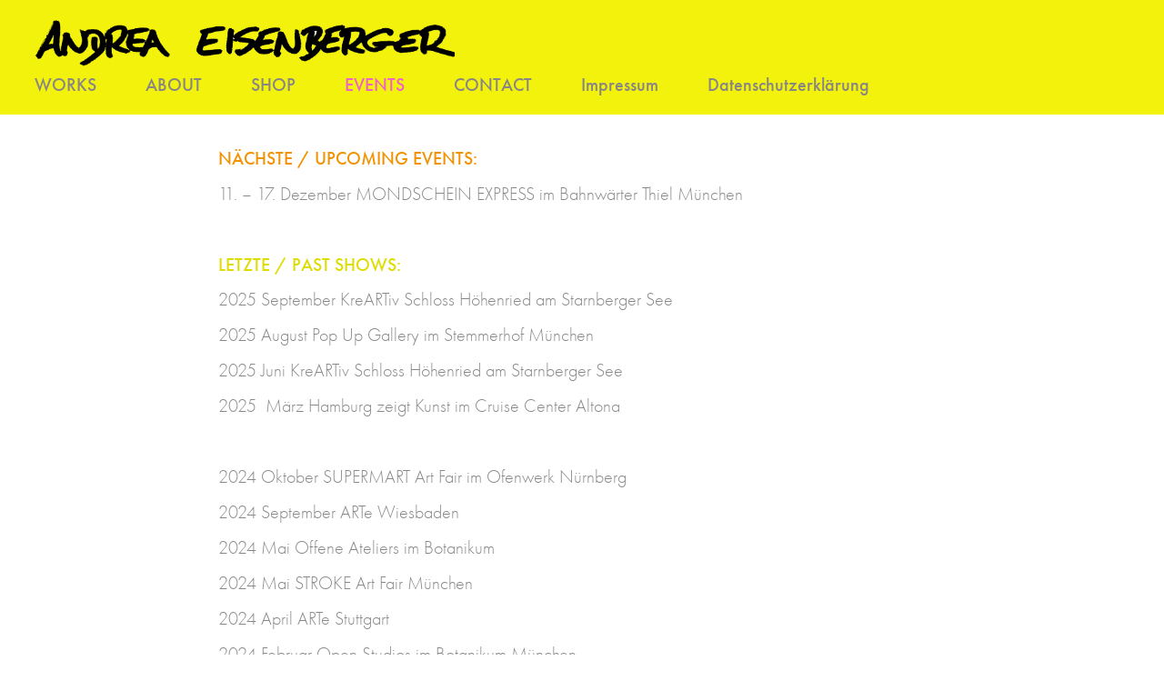

--- FILE ---
content_type: text/html; charset=utf-8
request_url: https://andrea-eisenberger.com/upcoming-shows
body_size: 5271
content:
<!DOCTYPE HTML>
<html lang="en-US">
<head>
  <meta charset="UTF-8" />
  <meta name="viewport" content="width=device-width, initial-scale=1" />
      <meta name="keywords"  content="Andrea Eisenberger,Malerei,Painting" />
      <meta name="description"  content="Andrea Eisenberger Visual Artist based in Munich" />
      <meta name="twitter:card"  content="summary_large_image" />
      <meta name="twitter:site"  content="@AdobePortfolio" />
      <meta  property="og:title" content="Andrea Eisenberger - EVENTS" />
      <meta  property="og:description" content="Andrea Eisenberger Visual Artist based in Munich" />
      <link rel="icon" href="[data-uri]"  />
      <link rel="stylesheet" href="/dist/css/main.css" type="text/css" />
      <link rel="stylesheet" href="https://cdn.myportfolio.com/9c5274f2ee22deda8f360a1b3aee5f20/717829a48b5fad64747b7bf2f577ae731764838779.css?h=945d9988843780e8a8160f3fcbd1cc6a" type="text/css" />
    <link rel="canonical" href="https://andrea-eisenberger.com/upcoming-shows" />
      <title>Andrea Eisenberger - EVENTS</title>
    <script type="text/javascript" src="//use.typekit.net/ik/[base64].js?cb=35f77bfb8b50944859ea3d3804e7194e7a3173fb" async onload="
    try {
      window.Typekit.load();
    } catch (e) {
      console.warn('Typekit not loaded.');
    }
    "></script>
</head>
  <body class="transition-enabled">  <div class='page-background-video page-background-video-with-panel'>
  </div>
  <div class="js-responsive-nav">
    <div class="responsive-nav">
      <div class="close-responsive-click-area js-close-responsive-nav">
        <div class="close-responsive-button"></div>
      </div>
          <nav data-hover-hint="nav">
            <div class="pages">
                  <div class="gallery-title"><a href="/works" >WORKS</a></div>
      <div class="page-title">
        <a href="/about-1" >ABOUT</a>
      </div>
                  <div class="gallery-title"><a href="/work" >SHOP</a></div>
      <div class="page-title">
        <a href="/upcoming-shows" class="active">EVENTS</a>
      </div>
      <div class="page-title">
        <a href="/contact" >CONTACT</a>
      </div>
      <div class="page-title">
        <a href="/impressum-1" >Impressum</a>
      </div>
      <div class="page-title">
        <a href="/datenschutzerklarung" >Datenschutzerklärung</a>
      </div>
            </div>
          </nav>
    </div>
  </div>
  <div class="site-wrap cfix js-site-wrap">
      <header class="site-header" data-context="theme.topcontainer" data-hover-hint="header">
          <div class="logo-wrap" data-hover-hint="logo">
                <div class="logo e2e-site-logo-text logo-image  ">
    <a href="" class="image-normal image-link">
      <img src="https://cdn.myportfolio.com/9c5274f2ee22deda8f360a1b3aee5f20/9d0f19ac-ffa9-49b8-8c5b-bf78eb2c3314_rwc_30x0x1357x165x4096.png?h=07411ae24144f4cf0fa28da6f7d98f26" alt="Andrea Eisenberger">
    </a>
</div>
          </div>
  <div class="hamburger-click-area js-hamburger">
    <div class="hamburger">
      <i></i>
      <i></i>
      <i></i>
    </div>
  </div>
            <nav data-hover-hint="nav">
              <div class="pages">
                  <div class="gallery-title"><a href="/works" >WORKS</a></div>
      <div class="page-title">
        <a href="/about-1" >ABOUT</a>
      </div>
                  <div class="gallery-title"><a href="/work" >SHOP</a></div>
      <div class="page-title">
        <a href="/upcoming-shows" class="active">EVENTS</a>
      </div>
      <div class="page-title">
        <a href="/contact" >CONTACT</a>
      </div>
      <div class="page-title">
        <a href="/impressum-1" >Impressum</a>
      </div>
      <div class="page-title">
        <a href="/datenschutzerklarung" >Datenschutzerklärung</a>
      </div>
              </div>
            </nav>
      </header>
    <div class="site-container">
      <div class="site-content e2e-site-content">
        <main>
  <div class="page-container" data-context="page.page.container" data-hover-hint="pageContainer">
    <section class="page standard-modules">
      <div class="page-content js-page-content" data-context="pages" data-identity="id:p5c4eeedf4e3cc7cfffa6db8a88211bbbd37823cdefa0da21c3c27">
        <div id="project-canvas" class="js-project-modules modules content">
          <div id="project-modules">
              
              
              
              
              
              <div class="project-module module text project-module-text align- js-project-module e2e-site-project-module-text" style="padding-top: 41px;
padding-bottom: px;
">
  <div class="rich-text js-text-editable module-text"><div style="text-align:left;"><div style="line-height:14px; text-align:left;" class="texteditor-inline-lineheight"><span style="color:#f39200;" class="texteditor-inline-color"><span style="font-family:ftnk; font-weight:500;">NÄCHSTE / UPCOMING EVENTS:</span></span></div><div style="line-height:14px; text-align:left;" class="texteditor-inline-lineheight">11. – 17. Dezember MONDSCHEIN EXPRESS im Bahnwärter Thiel München</div><div style="line-height:14px; text-align:left;" class="texteditor-inline-lineheight"><br></div><div style="line-height:12px; text-align:left;" class="texteditor-inline-lineheight"><span style="color:#dedc00;" class="texteditor-inline-color"><span style="font-family:ftnk; font-weight:500;">LETZTE / PAST SHOWS:</span></span>​​​​​​​</div><div style="line-height:12px; text-align:left;" class="texteditor-inline-lineheight"><div style="line-height:14px; text-align:left;" class="texteditor-inline-lineheight">2025 September KreARTiv Schloss Höhenried am Starnberger See </div><div style="line-height:14px; text-align:left;" class="texteditor-inline-lineheight">2025 August Pop Up Gallery im Stemmerhof München</div><div style="line-height:14px; text-align:left;" class="texteditor-inline-lineheight">2025 Juni KreARTiv Schloss Höhenried am Starnberger See </div><div style="line-height:14px; text-align:left;" class="texteditor-inline-lineheight">2025  März Hamburg zeigt Kunst im Cruise Center Altona</div><div style="line-height:14px; text-align:left;" class="texteditor-inline-lineheight"><br></div><div style="line-height:14px; text-align:left;" class="texteditor-inline-lineheight">2024 Oktober SUPERMART Art Fair im Ofenwerk Nürnberg</div><div style="line-height:14px; text-align:left;" class="texteditor-inline-lineheight">2024 September ARTe Wiesbaden </div><div style="line-height:14px; text-align:left;" class="texteditor-inline-lineheight">2024 Mai Offene Ateliers im Botanikum</div><div style="line-height:14px; text-align:left;" class="texteditor-inline-lineheight">2024 Mai STROKE Art Fair München</div><div style="line-height:14px; text-align:left;" class="texteditor-inline-lineheight">2024 April ARTe Stuttgart </div><div style="line-height:14px; text-align:left;" class="texteditor-inline-lineheight">2024 Februar Open Studios im Botanikum München</div></div><div style="line-height:14px; text-align:left;" class="texteditor-inline-lineheight"><div style="line-height:14px; text-align:left;" class="texteditor-inline-lineheight"><div style="line-height:14px; text-align:left;"><div style="line-height:14px; text-align:left;" class="texteditor-inline-lineheight"><div style="line-height:12px; text-align:left;" class="texteditor-inline-lineheight">2023 November ARTenvielfalt Kunsttreff Donauwörther Str. , München</div><div style="line-height:12px; text-align:left;" class="texteditor-inline-lineheight">2023 November Open Studios im Botanikum</div><div style="line-height:12px; text-align:left;" class="texteditor-inline-lineheight">2023 September ARTe Wiesbaden</div><div style="line-height:12px; text-align:left;" class="texteditor-inline-lineheight">2023 September Die Feder &amp; Friends Gruppenausstellung Freising</div><div style="line-height:12px; text-align:left;" class="texteditor-inline-lineheight">2023 Juni Open Studios im Botanikum München</div><div style="line-height:12px; text-align:left;" class="texteditor-inline-lineheight">2023 April/Mai STROKE Artfair München</div><div style="line-height:12px; text-align:left;" class="texteditor-inline-lineheight">2022 November Open Studios im Botanikum</div><div style="line-height:12px; text-align:left;" class="texteditor-inline-lineheight">2022 ARTBOX PROJECT Palma 1.0 Palma de Mallorca</div><div style="line-height:12px; text-align:left;" class="texteditor-inline-lineheight">2022 Oktober ARTMUC München</div><div style="line-height:12px; text-align:left;" class="texteditor-inline-lineheight">2022 September ARTe Wiesbaden</div><div style="line-height:12px; text-align:left;" class="texteditor-inline-lineheight">2022 April Spring Open Studios im Botanikum München</div><div style="line-height:12px; text-align:left;" class="texteditor-inline-lineheight">2022 Mai ARTMUC München, Praterinsel</div><div style="line-height:12px; text-align:left;" class="texteditor-inline-lineheight">2021 September ARTMUC re:start München, Nyphenburger Str. 5</div><div style="line-height:12px; text-align:left;" class="texteditor-inline-lineheight">2021Oktober ARTMUC München, Praterinsel</div><div style="line-height:12px; text-align:left;" class="texteditor-inline-lineheight">2021 August – INCorporating art fair, Hamburg </div><div style="line-height:12px; text-align:left;" class="texteditor-inline-lineheight">2020 September – ARTMUC re:start, Kunstmesse München</div><div style="line-height:12px; text-align:left;" class="texteditor-inline-lineheight">2020 August – WILD THING! Einzelausstellung, Buchbinderei G. Benfer, München</div><div style="line-height:12px; text-align:left;" class="texteditor-inline-lineheight">2019 Oktober – ARTMUC, München</div><div style="line-height:12px; text-align:left;" class="texteditor-inline-lineheight">2019 September – THE HUB 4 Tage Kunstevent, München</div><div style="line-height:12px; text-align:left;" class="texteditor-inline-lineheight">2019 August – 66. Kunstausstellung Bayrischzell</div><div style="line-height:12px; text-align:left;" class="texteditor-inline-lineheight">2019 Juli – Kunstausstellung im Geranienhaus im Schlosspark Nymphenburg</div><div style="line-height:12px; text-align:left;" class="texteditor-inline-lineheight">2019 Juli – ART25.SPACE Biennale der Ateliers im Botanikum</div><div style="line-height:12px; text-align:left;" class="texteditor-inline-lineheight">2019 Mai – STROKE Artfair, München</div><div style="line-height:12px; text-align:left;" class="texteditor-inline-lineheight">2019 Mai – ARTMUC, München</div><div style="line-height:12px; text-align:left;" class="texteditor-inline-lineheight">2019 April – Solo exhibition MAGIC JOURNEY Domgalerie, Wiener Neustadt</div><div style="line-height:12px; text-align:left;" class="texteditor-inline-lineheight">2019 Januar – Fine Arts – TRENDSET München</div><div style="line-height:12px; text-align:left;" class="texteditor-inline-lineheight">2018 November – MUNICH ART HOUSE</div><div style="line-height:12px; text-align:left;" class="texteditor-inline-lineheight">2018 Juli – 65. Internationale Kunstausstellung, Bayrischzell</div><div style="line-height:12px; text-align:left;" class="texteditor-inline-lineheight">2018 Juli – tölzKUNST 5, Bad Tölz</div><div style="line-height:12px; text-align:left;" class="texteditor-inline-lineheight">2018 Juli – Fine Arts – TRENDSET München</div><div style="line-height:12px; text-align:left;" class="texteditor-inline-lineheight">2018 April – Int. Kunstausstellung FORMA(R)T KV Glinde, Hamburg (juriert)</div><div style="line-height:12px; text-align:left;" class="texteditor-inline-lineheight">2017 November – STOPOVER, Gruppenausstellung Galerie a. d. Rampe, Ebersberg</div><div style="line-height:12px; text-align:left;" class="texteditor-inline-lineheight">2017 Oktober – Einzelausstellung Café Kosmos, München</div><div style="line-height:12px; text-align:left;" class="texteditor-inline-lineheight">2017 Juli – art25. Biennale der Ateliers im Botanikum, München</div><div style="line-height:12px; text-align:left;" class="texteditor-inline-lineheight">2017 Juni – Kunstmesse art’pu:l Eupen, Belgien (juriert)</div><div style="line-height:12px; text-align:left;" class="texteditor-inline-lineheight">2017 Mai – LOOK AT US! Gruppenausstellung im Kunstraum Wild, München</div><div style="line-height:12px; text-align:left;" class="texteditor-inline-lineheight">2016 Oktober – Kunstmesse HÄPPY ART, München Praterinsel (juriert)</div><div style="line-height:12px; text-align:left;" class="texteditor-inline-lineheight">2015 Juli – FEUER &amp; FLAMME Biennale der Künstler im Botanikum, München</div><div style="line-height:12px; text-align:left;" class="texteditor-inline-lineheight">2015 April / Mai – B.AGL Internationale Kunstmesse, Berlin</div><div style="line-height:12px; text-align:left;" class="texteditor-inline-lineheight">2015 April – Kunstmesse THE OTHER ART FAIR, House Of Fairy Tales by Gavin Turk, London (juriert)</div><div style="line-height:12px; text-align:left;" class="texteditor-inline-lineheight">2015 Dezember – Galerie WELTRAUM, Jahrhundertgaben, München</div><div style="line-height:12px; text-align:left;" class="texteditor-inline-lineheight">2014 September – art25.Offene Ateliers im Botanikum, München</div></div></div></div></div></div></div>
</div>

              
              
              
              
          </div>
        </div>
      </div>
    </section>
        <section class="back-to-top" data-hover-hint="backToTop">
          <a href="#"><span class="arrow">&uarr;</span><span class="preserve-whitespace">Back to Top</span></a>
        </section>
        <a class="back-to-top-fixed js-back-to-top back-to-top-fixed-with-panel" data-hover-hint="backToTop" data-hover-hint-placement="top-start" href="#">
          <svg version="1.1" id="Layer_1" xmlns="http://www.w3.org/2000/svg" xmlns:xlink="http://www.w3.org/1999/xlink" x="0px" y="0px"
           viewBox="0 0 26 26" style="enable-background:new 0 0 26 26;" xml:space="preserve" class="icon icon-back-to-top">
          <g>
            <path d="M13.8,1.3L21.6,9c0.1,0.1,0.1,0.3,0.2,0.4c0.1,0.1,0.1,0.3,0.1,0.4s0,0.3-0.1,0.4c-0.1,0.1-0.1,0.3-0.3,0.4
              c-0.1,0.1-0.2,0.2-0.4,0.3c-0.2,0.1-0.3,0.1-0.4,0.1c-0.1,0-0.3,0-0.4-0.1c-0.2-0.1-0.3-0.2-0.4-0.3L14.2,5l0,19.1
              c0,0.2-0.1,0.3-0.1,0.5c0,0.1-0.1,0.3-0.3,0.4c-0.1,0.1-0.2,0.2-0.4,0.3c-0.1,0.1-0.3,0.1-0.5,0.1c-0.1,0-0.3,0-0.4-0.1
              c-0.1-0.1-0.3-0.1-0.4-0.3c-0.1-0.1-0.2-0.2-0.3-0.4c-0.1-0.1-0.1-0.3-0.1-0.5l0-19.1l-5.7,5.7C6,10.8,5.8,10.9,5.7,11
              c-0.1,0.1-0.3,0.1-0.4,0.1c-0.2,0-0.3,0-0.4-0.1c-0.1-0.1-0.3-0.2-0.4-0.3c-0.1-0.1-0.1-0.2-0.2-0.4C4.1,10.2,4,10.1,4.1,9.9
              c0-0.1,0-0.3,0.1-0.4c0-0.1,0.1-0.3,0.3-0.4l7.7-7.8c0.1,0,0.2-0.1,0.2-0.1c0,0,0.1-0.1,0.2-0.1c0.1,0,0.2,0,0.2-0.1
              c0.1,0,0.1,0,0.2,0c0,0,0.1,0,0.2,0c0.1,0,0.2,0,0.2,0.1c0.1,0,0.1,0.1,0.2,0.1C13.7,1.2,13.8,1.2,13.8,1.3z"/>
          </g>
          </svg>
        </a>
  </div>
              <footer class="site-footer" data-hover-hint="footer">
                  <div class="social pf-footer-social" data-context="theme.footer" data-hover-hint="footerSocialIcons">
                    <ul>
                            <li>
                              <a href="https://www.behance.net/andreaeisenberger" target="_blank">
                                <svg id="Layer_1" data-name="Layer 1" xmlns="http://www.w3.org/2000/svg" viewBox="0 0 30 24" class="icon"><path id="path-1" d="M18.83,14.38a2.78,2.78,0,0,0,.65,1.9,2.31,2.31,0,0,0,1.7.59,2.31,2.31,0,0,0,1.38-.41,1.79,1.79,0,0,0,.71-0.87h2.31a4.48,4.48,0,0,1-1.71,2.53,5,5,0,0,1-2.78.76,5.53,5.53,0,0,1-2-.37,4.34,4.34,0,0,1-1.55-1,4.77,4.77,0,0,1-1-1.63,6.29,6.29,0,0,1,0-4.13,4.83,4.83,0,0,1,1-1.64A4.64,4.64,0,0,1,19.09,9a4.86,4.86,0,0,1,2-.4A4.5,4.5,0,0,1,23.21,9a4.36,4.36,0,0,1,1.5,1.3,5.39,5.39,0,0,1,.84,1.86,7,7,0,0,1,.18,2.18h-6.9Zm3.67-3.24A1.94,1.94,0,0,0,21,10.6a2.26,2.26,0,0,0-1,.22,2,2,0,0,0-.66.54,1.94,1.94,0,0,0-.35.69,3.47,3.47,0,0,0-.12.65h4.29A2.75,2.75,0,0,0,22.5,11.14ZM18.29,6h5.36V7.35H18.29V6ZM13.89,17.7a4.4,4.4,0,0,1-1.51.7,6.44,6.44,0,0,1-1.73.22H4.24V5.12h6.24a7.7,7.7,0,0,1,1.73.17,3.67,3.67,0,0,1,1.33.56,2.6,2.6,0,0,1,.86,1,3.74,3.74,0,0,1,.3,1.58,3,3,0,0,1-.46,1.7,3.33,3.33,0,0,1-1.35,1.12,3.19,3.19,0,0,1,1.82,1.26,3.79,3.79,0,0,1,.59,2.17,3.79,3.79,0,0,1-.39,1.77A3.24,3.24,0,0,1,13.89,17.7ZM11.72,8.19a1.25,1.25,0,0,0-.45-0.47,1.88,1.88,0,0,0-.64-0.24,5.5,5.5,0,0,0-.76-0.05H7.16v3.16h3a2,2,0,0,0,1.28-.38A1.43,1.43,0,0,0,11.89,9,1.73,1.73,0,0,0,11.72,8.19ZM11.84,13a2.39,2.39,0,0,0-1.52-.45H7.16v3.73h3.11a3.61,3.61,0,0,0,.82-0.09A2,2,0,0,0,11.77,16a1.39,1.39,0,0,0,.47-0.54,1.85,1.85,0,0,0,.17-0.88A1.77,1.77,0,0,0,11.84,13Z"/></svg>
                              </a>
                            </li>
                            <li>
                              <a href="https://www.instagram.com/andrea.eisenberger_artist/" target="_blank">
                                <svg version="1.1" id="Layer_1" xmlns="http://www.w3.org/2000/svg" xmlns:xlink="http://www.w3.org/1999/xlink" viewBox="0 0 30 24" style="enable-background:new 0 0 30 24;" xml:space="preserve" class="icon">
                                <g>
                                  <path d="M15,5.4c2.1,0,2.4,0,3.2,0c0.8,0,1.2,0.2,1.5,0.3c0.4,0.1,0.6,0.3,0.9,0.6c0.3,0.3,0.5,0.5,0.6,0.9
                                    c0.1,0.3,0.2,0.7,0.3,1.5c0,0.8,0,1.1,0,3.2s0,2.4,0,3.2c0,0.8-0.2,1.2-0.3,1.5c-0.1,0.4-0.3,0.6-0.6,0.9c-0.3,0.3-0.5,0.5-0.9,0.6
                                    c-0.3,0.1-0.7,0.2-1.5,0.3c-0.8,0-1.1,0-3.2,0s-2.4,0-3.2,0c-0.8,0-1.2-0.2-1.5-0.3c-0.4-0.1-0.6-0.3-0.9-0.6
                                    c-0.3-0.3-0.5-0.5-0.6-0.9c-0.1-0.3-0.2-0.7-0.3-1.5c0-0.8,0-1.1,0-3.2s0-2.4,0-3.2c0-0.8,0.2-1.2,0.3-1.5c0.1-0.4,0.3-0.6,0.6-0.9
                                    c0.3-0.3,0.5-0.5,0.9-0.6c0.3-0.1,0.7-0.2,1.5-0.3C12.6,5.4,12.9,5.4,15,5.4 M15,4c-2.2,0-2.4,0-3.3,0c-0.9,0-1.4,0.2-1.9,0.4
                                    c-0.5,0.2-1,0.5-1.4,0.9C7.9,5.8,7.6,6.2,7.4,6.8C7.2,7.3,7.1,7.9,7,8.7C7,9.6,7,9.8,7,12s0,2.4,0,3.3c0,0.9,0.2,1.4,0.4,1.9
                                    c0.2,0.5,0.5,1,0.9,1.4c0.4,0.4,0.9,0.7,1.4,0.9c0.5,0.2,1.1,0.3,1.9,0.4c0.9,0,1.1,0,3.3,0s2.4,0,3.3,0c0.9,0,1.4-0.2,1.9-0.4
                                    c0.5-0.2,1-0.5,1.4-0.9c0.4-0.4,0.7-0.9,0.9-1.4c0.2-0.5,0.3-1.1,0.4-1.9c0-0.9,0-1.1,0-3.3s0-2.4,0-3.3c0-0.9-0.2-1.4-0.4-1.9
                                    c-0.2-0.5-0.5-1-0.9-1.4c-0.4-0.4-0.9-0.7-1.4-0.9c-0.5-0.2-1.1-0.3-1.9-0.4C17.4,4,17.2,4,15,4L15,4L15,4z"/>
                                  <path d="M15,7.9c-2.3,0-4.1,1.8-4.1,4.1s1.8,4.1,4.1,4.1s4.1-1.8,4.1-4.1S17.3,7.9,15,7.9L15,7.9z M15,14.7c-1.5,0-2.7-1.2-2.7-2.7
                                    c0-1.5,1.2-2.7,2.7-2.7s2.7,1.2,2.7,2.7C17.7,13.5,16.5,14.7,15,14.7L15,14.7z"/>
                                  <path d="M20.2,7.7c0,0.5-0.4,1-1,1s-1-0.4-1-1s0.4-1,1-1S20.2,7.2,20.2,7.7L20.2,7.7z"/>
                                </g>
                                </svg>
                              </a>
                            </li>
                    </ul>
                  </div>
                <div class="footer-text">
                  © Copyright Andrea Eisenberger 2023 – All rights reserved.
                </div>
              </footer>
        </main>
      </div>
    </div>
  </div>
</body>
<script type="text/javascript">
  // fix for Safari's back/forward cache
  window.onpageshow = function(e) {
    if (e.persisted) { window.location.reload(); }
  };
</script>
  <script type="text/javascript">var __config__ = {"page_id":"p5c4eeedf4e3cc7cfffa6db8a88211bbbd37823cdefa0da21c3c27","theme":{"name":"mell"},"pageTransition":true,"linkTransition":true,"disableDownload":true,"localizedValidationMessages":{"required":"This field is required","Email":"This field must be a valid email address"},"lightbox":{"enabled":true,"color":{"opacity":0.94,"hex":"#fff"}},"cookie_banner":{"enabled":false}};</script>
  <script type="text/javascript" src="/site/translations?cb=35f77bfb8b50944859ea3d3804e7194e7a3173fb"></script>
  <script type="text/javascript" src="/dist/js/main.js?cb=35f77bfb8b50944859ea3d3804e7194e7a3173fb"></script>
</html>
